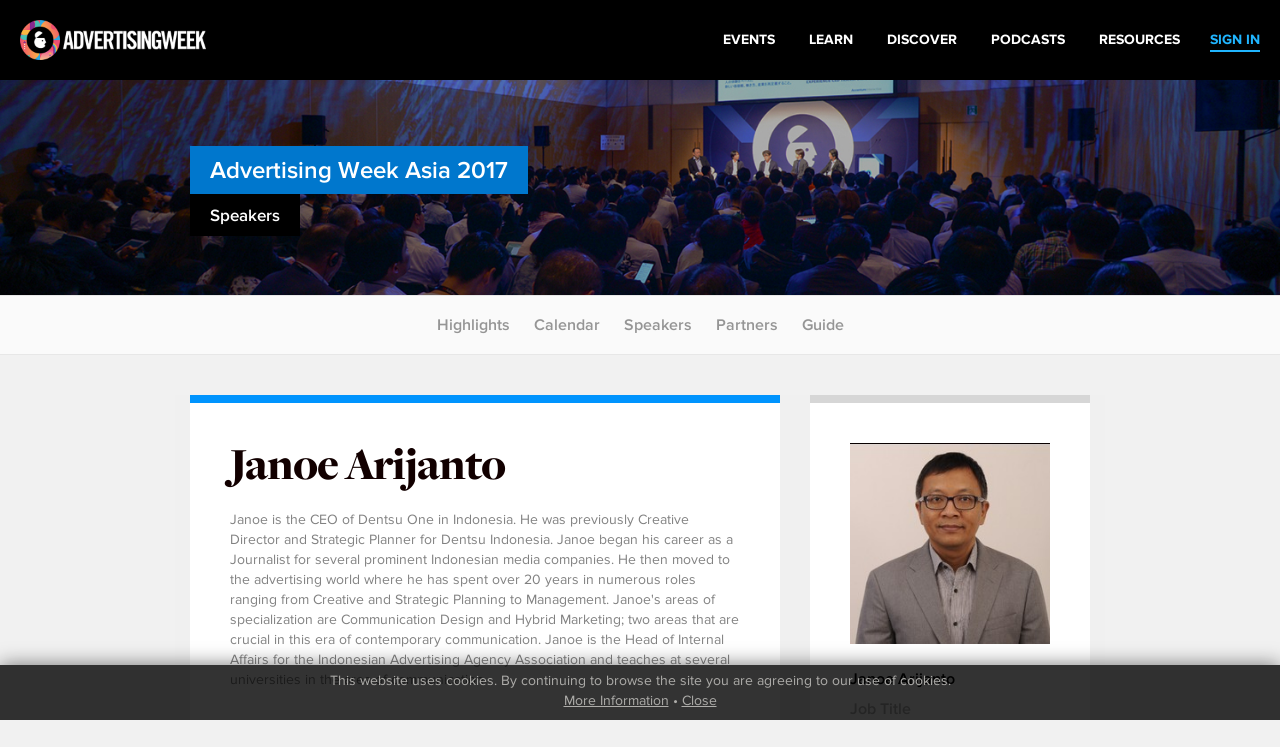

--- FILE ---
content_type: text/html
request_url: http://archive.advertisingweek.com/events/as/2017/speakers/?id=7858
body_size: 5350
content:
<!DOCTYPE html>
<html>
<head>
        <!--ss_head.tpl-->
	<title>Janoe  Arijanto > Events: Asia 2017 | Speakers / Advertising Week</title>
	<meta charset="utf-8">
	
		
	    <meta http-equiv="X-UA-Compatible" content="IE=edge">
    <meta name="viewport" content="width=device-width, initial-scale=1.0, maximum-scale=1.0, user-scalable=yes" />
		
	<meta name="format-detection" content="telephone=no">
	
	<link rel="shortcut icon" href="/images/favicon.png" />

			<meta name="title" content="Janoe  Arijanto > Events: Asia 2017 | Speakers / Advertising Week">
<link id="Link1" rel="image_src" type="image/jpeg" href="http://archive.advertisingweek.com/images/userfiles/images/events/as/2017/speakers/Janoe_Arijanto.jpg" />
<meta property="og:url" content="http://archive.advertisingweek.com/events/as/2017/speakers/?id=7858" />
<meta property="og:title" content="Janoe  Arijanto > Events: Asia 2017 | Speakers / Advertising Week" />
		
		<!--include #metaTagKeywords | META TAG: Keywords--><meta name="Keywords" content="Advertising Week, advertising, marketing, conference, convention, social media, SMM, B2B, NYC, London, Europe, Tokyo"/>
	
	<link rel="canonical" href="http://archive.advertisingweek.com/events/as/2017/speakers/?id=7858" />
	
	<!-- JQuery -->
    <script src="//ajax.googleapis.com/ajax/libs/jquery/1.11.3/jquery.min.js"></script>
    <script>window.jQuery || document.write("<script src='/scripts/jquery/jquery-1.11.3.min.js'>\x3C/script>")</script>
    <script src="//code.jquery.com/jquery-migrate-1.2.1.min.js"></script>
    
    <!-- Bootstrap -->
    <script type="text/javascript" src="/scripts/bootstrap/3.3.6/js/bootstrap.min.js"></script>
    <link href="/scripts/bootstrap/3.3.6/css/bootstrap.min.css" type="text/css" rel="stylesheet" />
    
    <!-- Font Awesome -->
	<link rel="stylesheet" href="/scripts/font-awesome/4.5.0/css/font-awesome.min.css">
	
	<!-- Custom Font -->
    <link rel="stylesheet" href="/scripts/Fonts/iconmoon/style.css?x=2020.05.18.1">
    
    <!-- jQuery UI -->
    <script src="/scripts/jquery/ui/jquery-ui-1.9.2.custom.min.js"></script>
    <link href="//ajax.googleapis.com/ajax/libs/jqueryui/1.8/themes/base/jquery-ui.css" rel="stylesheet" type="text/css" />
    
    <!-- Navigation -->
   	<script src="/lib/web/minify/min/?g=navigation_js&amp;x=2020.05.18.1"></script>
	<link href="/scripts/css/awglobal_navigation.css?x=2020.05.18.1" rel="Stylesheet" />
    
    <!-- Custom Style Sheets -->
    <script type="text/javascript" src="/lib/web/minify/min/?g=general_js,blog_js,users_js,archive_events_js&amp;x=2020.05.18.1"></script>
    <link href="/lib/web/minify/min/?g=general_css,blog_css,users_css,archive_events_css&amp;x=2020.05.18.1" rel="Stylesheet" />
    
    <!-- Translations -->
    <script src="/scripts/translation/?l=en"></script>
      
	
	
	
		

	<!--  WebFonts -->
	<link type="text/css" rel="stylesheet" href="/scripts/Fonts.css"/>
		
	<!--include #headGlobalTracking | headGlobalTracking--><!-- Google Tag Manager -->
<script>(function(w,d,s,l,i){w[l]=w[l]||[];w[l].push({'gtm.start':
new Date().getTime(),event:'gtm.js'});var f=d.getElementsByTagName(s)[0],
j=d.createElement(s),dl=l!='dataLayer'?'&l='+l:'';j.async=true;j.src=
'https://www.googletagmanager.com/gtm.js?id='+i+dl;f.parentNode.insertBefore(j,f);
})(window,document,'script','dataLayer','GTM-5R47R9K');</script>
<!-- End Google Tag Manager -->
<!-- Start of HubSpot Embed Code -->
<script type="text/javascript" id="hs-script-loader" async defer src="//js.hs-scripts.com/21007392.js"></script>
<!-- End of HubSpot Embed Code -->
<!--ss_head.tpl end--></head>

<body class="rs_wrapper theme-default">
<!--include #bodyGlobalTracking | bodyGlobalTracking--><!-- bodyGlobalTracking -->
<!-- Google Tag Manager (noscript) -->
<noscript><iframe src="https://www.googletagmanager.com/ns.html?id=GTM-5R47R9K"
height="0" width="0" style="display:none;visibility:hidden"></iframe></noscript>
<!-- End Google Tag Manager (noscript) -->
<!-- Start of HubSpot Embed Code -->
<script type="text/javascript" id="hs-script-loader" async defer src="//js.hs-scripts.com/21007392.js"></script>
<!-- End of HubSpot Embed Code -->
<div id="cookie_confirm_container" class="container">
	<div id="cookie_confirm" class="row">		
		<div class="cookie-copy col-xs-12">
			<p>
				<!--include #siteFooterCookieMessage | siteFooterCookieMessage-->This website uses cookies. By continuing to browse the site you are agreeing to our use of cookies.<br/> <a href="/cookies/">More Information</a> &bull; <a href="javascript:acceptCookies.close();">Close</a>
			</p>
		</div>
	</div>
</div>

<div class="awglobal-menu-group">
	<div class="awglobal-menu aw-menu">

		<div class="menu-container">

			<button class="menu-toggle hamburger-anim">
				<span>toggle menu</span>
			</button>
			
			<a class="menu-logo" href="/"><img src="/images/theme/aw-logo.png" alt=""></a>
		
			<nav class="menu-main" aria-label="AW Global Navigation">
											<div class="menu-right-pre">
							<a href="/login/"><span>SIGN IN</span></a>
						</div>
									<!--include #AWGlobalMenu | AWGlobalMenu--><ul class="menu-tree">
    <li class=""><a href="https://advertisingweek.com/events/"><span>Events</span></a></li>
    <li class=""><a href="https://learn.advertisingweek.com/"><span>Learn</span></a></li>
	<li class=""><a href="https://advertisingweek.com/read/"><span>Discover</span></a></li>
    <li class=""><a href="https://advertisingweek.com/podcasts/"><span>Podcasts</span></a></li>
    <li class=""><a href="https://advertisingweek.com/whitepapers/"><span>Resources</span></a></li>
</ul>
				
			</nav>

		</div>
	</div>
</div>

<div class="page_default_bg" style="background-image: url('/images/userfiles/images/events/as/2017/Asia2017_Speakers1Header.jpg')">
    <div class="container">
        <div class="row">
          <div class="page_default_bg_content">
            <h2 class="heading-solid-bg bg-color-as"><a href="/events/as/2017/">Advertising Week Asia 2017</a></h2><br>
            <h4 class="heading-solid-bg">Speakers</h4><br>
          </div>
        </div>
    </div>
</div>
<div class="scroll_to_link_container">
    <div class="sub-menu-btn visible-xs"><i class="fa fa-angle-down"></i></div>
    <div class="scrollto_links">
      	<a href="/events/as/2017/">Highlights</a>
      <!--<a href="/events/as/2017/#target=watch">Watch</a>-->
        <a href="/events/as/2017/calendar/">Calendar</a>
        <a href="/events/as/2017/#target=featured">Speakers</a>
        <a href="/events/as/2017/partners/">Partners</a>
      	<a href="/events/as/2017/#target=guide">Guide</a>
      	
    </div>
</div>
<div class="container no-padding pad-v-xs-40">
  
<!--module #eventArchiveSpeakers-->	

<div class="container-grey">
   <div class="container container-default-padding">
      <div class="row">

<div class="container-grey">
	<div class="container container-default-padding container-no-padding">
		<div class="row block-parent-height">
			<div class="col-sm-12 col-md-8">
				<div class="blocked-content block-same-height" style="border-top: 8px solid #0094fe;">
										<h1>Janoe  Arijanto</h1>
										
					Janoe is the CEO of Dentsu One in Indonesia. He was previously Creative Director and Strategic Planner for Dentsu Indonesia.  Janoe began his career as a Journalist for several prominent Indonesian media companies.  He then moved to the advertising world where he has spent over 20 years in numerous roles ranging from Creative and Strategic Planning to Management.  Janoe's areas of specialization are Communication Design and Hybrid Marketing; two areas that are crucial in this era of contemporary communication. Janoe is the Head of Internal Affairs for the Indonesian Advertising Agency Association and teaches at several universities in the area of communication.  
				</div>
			</div>
			<div class="col-sm-12 col-md-4">
				<div class="blocked-content block-same-height" style="border-top: 8px solid #d6d6d6;">
					                    <div class="speaker-block" style="margin: 0 0 20px 0;width:auto;height:auto;background: none;">
                    	<img class="img-responsive" src="/cache/images/userfiles/images/events/as/2017/speakers/225x169/normaltrim/Janoe_Arijanto.jpg"/>
                    	                    </div>
                                        
                    <div class="blocked-content-labels" style="padding-bottom:50px;">
                    	                    	Janoe  Arijanto<br/>
                    	                    	<span>Job Title</span><br/>CEO <br/>                    	<span>Company</span><br/>DENTSU ONE INDONESIA<br/>                    	
                    	                    </div>

				</div>			
			</div>
		</div>
	</div>
	
		<div class="container container-no-padding">
		<h3 class="h3-bold-26">Events</h3>
					<div class="calender-events-card" style="width:168px">
				<a id="replay-btn-2196" class="calender-events-replay-icon" href="#target=replay-2196" style="display:none;"><i class="fa fa-play" aria-hidden="true"></i></a>
				<a href="/events/as/2017/calendar/-asia-2017-05-30-globalizasian-advancing-new-possibilitiesadasia-congress-2017-in-bali">
					<div class="tiled_images" style="max-width: 168px;height: 110px;">
																			<div class="tiled_block" style="width:84px">
								<img src="/cache/images/userfiles/images/events/as/2017/speakers/84x110/focus_point/50-50/Janoe_Arijanto.jpg" alt="speaker-tile" class="tiled_block_item"/>
							</div>
																			<div class="tiled_block" style="width:84px">
								<img src="/cache/images/userfiles/images/events/as/2017/speakers/84x110/focus_point/50-50/IMG_MayaWatono_270417.jpg" alt="speaker-tile" class="tiled_block_item"/>
							</div>
											</div>
					
					<div class="inner">
						<div class="time-stamp-pallet">
							Tue &#9679;  
															 2:30 <sup>PM</sup>
													</div>
						<h3>
							GlobalizAsian: Advancing New Possibilities　AdAsia Congress 2017 in Bali
							<br/>
							
						</h3>
					</div>
				</a>
			</div>
				<a href="/events/as/2017/calendar/" class="calender-events-card calender-events-card-see-full">
			<img src="/images/icon-double-arrow_blue.png"/>
			<span>SEE FULL</span>
			2017 Calendar
		</a>		
	</div>		
		
		<div class="container container-default-padding container-no-padding">
		<h3 class="h3-bold-26">Speaking with</h3>
		
		
		<div class="speaker-flex-container left-justify">
                <a href="/events/as/2017/speakers/?id=7822"
        class="speaker-block" style="background-image: url(/cache/images/userfiles/images/events/as/2017/speakers/175x190/focus_point/50-50/IMG_MayaWatono_270417.jpg);">
        	
        	        	
        	<div class="fadeout"></div>
        	<div class="bottom-box">
        	
        		        			<span class="name-copy">Maya </span>
        			<span class="name-copy">Watono</span>
        		        	
        		<span class="position-copy">CEO</span>
        		<span class="company-copy">DWI SAPTA GROUP (A DENTSU AEGIS NETWORK COMPANY)</span>
        	</div>
        </a>
                </div>
	</div>
		
</div>


       </div>
   </div>
</div>


<script>
$(function(){
	
	/* iframeVideoResizer(true);
	var resizeTimer;
	$( window ).resize(function() {
		
		clearTimeout(resizeTimer);
	    resizeTimer = setTimeout(function() {
			iframeVideoResizer(true);
		}, 250);
		
	}); */
	
	$(".replay-embed-item").each(function(){
		$("#replay-btn-" + $(this).attr("data-events_id")).show();	
	})

	if(bootstrapSize != "xs" && bootstrapSize != "sm"){
		$(".block-parent-height").each(function(){
			var parentHeight = $(this).height();
			$(this).find(".block-same-height").each(function(){
				$(this).css("min-height",parentHeight);
			});
		});
	}
	
	
})
</script>

</div>





<!--include #siteSubFooter | -->
<!--include #AWGlobalFooter | AWGlobalFooter--><div class="awglobal-footer">
  <div class="footer-container">
    <div class="left"><a href="https://www.advertisingweek.com/"><img style="height:60px;"
          class="footer-logo img-responsive" src="https://archive.advertisingweek.com/images/userfiles/images/Global-Logo-Inline-Black.png" /></a>
      <nav class="footer-menu">
        <ul>
          <li><a href="https://advertisingweek.com/partnership/">Partnership</a></li>
          <li><a href="https://advertisingweek.com/contact/">Contact Us</a></li>
        </ul>
      </nav>

      <div>
        <a href="https://www.instagram.com/advertisingweek/" target="_blank"><img
            src="https://archive.advertisingweek.com/images/userfiles/images/social-icon-instagram.png" alt=""></a>
        <a href="https://www.facebook.com/advertisingweek" target="_blank"><img
            src="https://archive.advertisingweek.com/images/userfiles/images/social-icon-facebook.png" alt=""></a>
        <a href="https://twitter.com/advertisingweek" target="_blank"><img
            src="https://archive.advertisingweek.com/images/userfiles/images/social-icon-twitter.png" alt=""></a>
        <a href="https://www.linkedin.com/company/advertising-week/" target="_blank"><img
            src="https://archive.advertisingweek.com/images/userfiles/images/social-icon-linkedin.png" alt=""></a>
      </div>
    </div>

    <div class="right" style="text-align: right;">
      <div class="footer-address">100 Broadway, 14th Floor,<br />
        New York, NY 10005<br />
        <a
          href="mailto:&#105;&#110;&#102;&#111;&#64;&#97;&#100;&#118;&#101;&#114;&#116;&#105;&#115;&#105;&#110;&#103;&#119;&#101;&#101;&#107;&#46;&#99;&#111;&#109;">&#105;&#110;&#102;&#111;&#64;&#97;&#100;&#118;&#101;&#114;&#116;&#105;&#115;&#105;&#110;&#103;&#119;&#101;&#101;&#107;&#46;&#99;&#111;&#109;</a>
      </div>
    </div>
  </div>

  <div class="bottom-footer-copyright">
    <div class="footer-container" style="padding: 0px 30px;">
      <div class="left">
          <a href="https://www.emeraldx.com/" target="_blank">
            <img width="250" height="97"
              src="https://hempindustrydaily.com/wp-content/uploads/2023/08/emelarld-logo.png"
              alt="Emerald Logo" title="emelarld-logo">
          </a>
      </div>
        <div
          class="left bottom-footer-copyright-text">
          © 2023&nbsp;<a href="https://www.emeraldx.com/" target="_blank"> Emerald X</a>, LLC. All Rights
          Reserved.
        </div>
    </div>
  </div>

  <div class="bottom-footer-links">
    <div class="footer-container" style="padding: 0px 30px;">
      <div class="footer-bottom-links">
				<a target="_blank" rel="noopener" href="https://www.emeraldx.com/about/"
					style="padding-right: 10px;">ABOUT</a>&nbsp;<a target="_blank" rel="noopener"
					href="https://www.emeraldx.com/careers/" style="padding-right: 10px;">CAREERS</a>&nbsp;<a
					target="_blank" rel="noopener" href="https://www.emeraldx.com/authorized-service-providers/"
					style="padding-right: 10px;">AUTHORIZED SERVICE PROVIDERS</a> <a
					href="https://www.emeraldx.com/data-privacy-contact/" target="blank" rel="noopener">DO NOT SELL MY
					PERSONAL INFORMATION</a> &nbsp; &nbsp;<a target="_blank" rel="noopener"
					href="https://www.emeraldx.com/terms-of-use/" style="padding-right: 10px;">TERMS OF USE</a>&nbsp;<a
					target="_blank" rel="noopener" href="https://www.emeraldx.com/privacy-policy/">PRIVACY POLICY</a>
			</div>
    </div>
  </div>

</div>



	
	<script type="text/javascript">
			var addthis_config = {
				data_track_clickback: false
				, data_track_addressbar: false
			}

			var addthis_share = {
				templates: {
					twitter: '{{title}} {{url}} #AWHub',
				},

				url_transforms : {
					shorten: {
						twitter: 'bitly'
					}
				},

				shorteners : {
					bitly : {}
				}
			}
	</script>
	
	<script type="text/javascript" src="//s7.addthis.com/js/250/addthis_widget.js#pubid=xa-50c87e9633a179c9"></script>




<script>
  (function(i,s,o,g,r,a,m){i['GoogleAnalyticsObject']=r;i[r]=i[r]||function(){
  (i[r].q=i[r].q||[]).push(arguments)},i[r].l=1*new Date();a=s.createElement(o),
  m=s.getElementsByTagName(o)[0];a.async=1;a.src=g;m.parentNode.insertBefore(a,m)
  })(window,document,'script','//www.google-analytics.com/analytics.js','ga');

  ga('create', 'UA-5540413-2', 'auto');
  ga('require', 'displayfeatures');
  ga('send', 'pageview');

</script>




<!--include #footerGlobalTracking | footerGlobalTracking--><!-- footerGlobalTracking -->
     
</body>
</html>